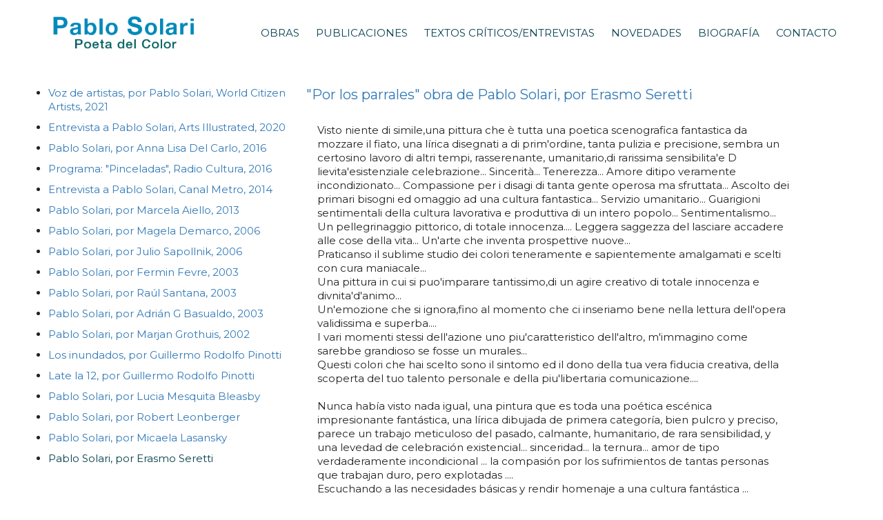

--- FILE ---
content_type: text/html; charset=ISO-8859-1
request_url: https://pablosolari.com/pablosolariErasmoSeretti.html
body_size: 3332
content:
<!DOCTYPE HTML>
<html>

<head>
  <title> Pablo Solari - Poeta del Color, Artista Pl&aacute;stico de Nivel Internacional, Realismo Interior</title>
  <meta http-equiv="Content-Type" content="text/html; charset=iso-8859-1">
<meta name="author" content="Pablo Solari, Poeta del Color, Artista Plástico de Nivel Internacional, Realismo Interior">
<meta name="keywords" content="Pablo Solari, Poeta del Color, Artista Plástico de Nivel Internacional, Realismo Interior, pintura contemporanea argentina, pintor latinoamericano">
<meta name="description" content="Pablo Solari, Poeta del Color, Artista Plástico de Nivel Internacional, Realismo Interior">
	<meta http-equiv="X-UA-Compatible" content="IE=Edge">
	<meta name="viewport" content="width=device-width, initial-scale=1">
<META NAME="Copyright" CONTENT="Pablo Solari">
<meta name="google-site-verification" content="dr_ic_NkEsx8OPEAN46xd7gZUi5_RfdgjFrLeNnjvlY" />
        <link rel="shortcut icon" href="favicon.png">
	<link href='https://fonts.googleapis.com/css?family=Montserrat:400,700' rel='stylesheet' type='text/css'>
	<link rel="stylesheet" href="jquery.mCustomScrollbar.css">
	<link rel="stylesheet" href="css/bootstrap.min.css">
	<link rel="stylesheet" href="css/templatemo-style.css">

</head>
<body data-spy="scroll" data-offset="50" data-target=".navbar-collapse">
	<nav class="navbar navbar-fixed-top custom-navbar" role="navigation">
		<div class="container">
			<div class="navbar-header">
				<button class="navbar-toggle" data-toggle="collapse" data-target=".navbar-collapse">
					<span class="icon icon-bar"></span>
					<span class="icon icon-bar"></span>
					<span class="icon icon-bar"></span>
				</button>
<a href="index.html"> <img src="images/pablosolari_poetavisual.png" width="225" height="60"></a></div>
			<div class="collapse navbar-collapse">
				<ul class="nav navbar-nav navbar-right">
          <li><a href="pablosolariobras.html" class="smoothScroll">Obras </a></li>
          <li><a href="pablosolaripublicaciones.html" class="smoothScroll"> Publicaciones  </a></li>
          <li><a href="pablosolaritextoscriticos.html" class="smoothScroll"> Textos críticos/Entrevistas </a></li>
          <li><a href="pablosolarinovedades.html" class="smoothScroll"> Novedades</a></li>
          <li><a href="pablosolaribiografia.html" class="smoothScroll active"> Biografía</a></li>
          <li><a href="pablosolaricontacto.html" class="smoothScroll"> Contacto</a></li>
				</ul>
			</div>
		</div>
	</nav>




	<section id="about">
		<div class="container">
 			<div class="row">
				<div class="col-md-3">
                <ul class="sidebar_link">
<li>	<a href="pablosolaritextoscriticos1.html">Voz de artistas, por Pablo Solari, World Citizen Artists, 2021</a></li>
					<li>	<a href="http://www.artsillustrated.com/pablo-solari-artist/" target="_blank"> Entrevista a Pablo Solari, Arts Illustrated, 2020  </a></li>
          <li><a href="pablosolariAnnaLisaDelCarlo.html">  Pablo Solari, por Anna Lisa Del Carlo, 2016 </a></li>
           <li><a href="https://soundcloud.com/radio-cultura-fm-97-9/11-06-2016-pinceladas" target="_blank">Programa: "Pinceladas", Radio Cultura, 2016</a></li>
           
           
          <li><a href="pablosolaricanalmetro.html">Entrevista a Pablo Solari, Canal Metro, 2014</a></li>
               <li><a href="pablosolariMarcelaAiello.html"> Pablo Solari, por Marcela Aiello, 2013  </a></li>
      
          <li><a href="pablosolariMagelaDemarco.html">Pablo Solari, por Magela Demarco, 2006</a></li>
          <li><a href="pablosolariJulioSapollnik.html">Pablo Solari, por Julio Sapollnik, 2006</a></li>
          <li><a href="pablosolariFerminFevre.html">Pablo Solari, por Fermin Fevre, 2003</a></li>
          <li><a href="pablosolariRaulSantana.html">Pablo Solari, por Raúl Santana, 2003</a></li>
          <li><a href="pablosolariAdrianBasualdo.html"> Pablo Solari, por Adrián G Basualdo, 2003</a></li>
          <li><a href="pablosolariMarjanGrothuis.html"> Pablo Solari, por Marjan Grothuis, 2002</a></li>

          <li><a href="pablosolariRodolfoPinotti.html"> Los inundados, por Guillermo Rodolfo Pinotti </a></li>
          <li><a href="pablosolariRodolfoPinotti2.html"> Late la 12, por Guillermo Rodolfo Pinotti </a></li>
          <li><a href="pablosolariLuciaMesquitaBleasby.html"> Pablo Solari, por  Lucia Mesquita Bleasby  </a></li>
          <li><a href="pablosolariRobertLeonberger.html"> Pablo Solari, por Robert Leonberger </a></li>
          <li><a href="pablosolariMicaelaLasansky.html"> Pablo Solari, por Micaela Lasansky </a></li>
          <li><a href="pablosolariErasmoSeretti.html"> <h11> Pablo Solari, por Erasmo Seretti </h11> </a></li>
          
		       </ul>
      </nav>
    			</div>
                        
        	<div class="row">
				<div class="col-md-8">
                
      <h9> "Por los parrales" obra de Pablo Solari, por Erasmo Seretti  </h9> <br>

<div class="content1 mCustomScrollbar">

Visto niente di simile,una pittura che è tutta una poetica scenografica fantastica da mozzare il fiato, una lírica disegnati a di prim'ordine, tanta pulizia e precisione, sembra un certosino lavoro di altri tempi, rasserenante, umanitario,di rarissima sensibilita'e D lievita'esistenziale celebrazione... Sincerità... Tenerezza... Amore ditipo veramente incondizionato... Compassione per i disagi di tanta gente operosa ma sfruttata... Ascolto dei primari bisogni ed omaggio ad una cultura fantastica... Servizio umanitario... Guarigioni sentimentali della cultura lavorativa e produttiva di un intero popolo... Sentimentalismo... <br>
Un pellegrinaggio pittorico, di totale innocenza.... Leggera saggezza del lasciare accadere alle cose della vita... Un'arte che inventa prospettive nuove... <br>
Praticanso il sublime studio dei colori teneramente e sapientemente amalgamati e scelti con cura maniacale... <br>
Una pittura in cui si puo'imparare tantissimo,di un agire creativo di totale innocenza e divnita'd'animo... <br>
Un'emozione che si ignora,fino al momento che ci inseriamo bene nella lettura dell'opera validissima e superba.... <br>
I vari momenti stessi dell'azione uno piu'caratteristico dell'altro, m'immagino come sarebbe grandioso se fosse un murales... <br>
Questi colori che hai scelto sono il sintomo ed il dono della tua vera fiducia creativa, della scoperta del tuo talento personale e della piu'libertaria comunicazione.... <br><br>

Nunca había visto nada igual, una pintura que es toda una poética escénica impresionante fantástica, una lírica dibujada de primera categoría, bien pulcro y preciso, parece un trabajo meticuloso del pasado, calmante, humanitario, de rara sensibilidad, y una levedad de celebración existencial... sinceridad... la ternura... amor de tipo verdaderamente incondicional ... la compasión por los sufrimientos de tantas personas que trabajan duro, pero explotadas .... <br>Escuchando a las necesidades básicas y rendir homenaje a una cultura fantástica ... Servicio humanitario ... <br>
Sentimientos del trabajo y la cultura de la producción de todo un pueblo... sentimentalismo.... <br>Una peregrinación pictórica de inocencia total.... <br>
 La luz de la sabiduría que dejan los sucesos en las cosas de la vida ... un arte que inventa nuevas perspectivas ... <br>
Buscando un estudio sublime de color de ternura y sabiduría, mezclados por manos expertas y elegidos con sumo cuidado... <br>
Una pintura donde se puede aprender mucho, un acto creativo de inocencia total y la divinidad del estado de ánimo... <br>
Una emoción que se ignora, hasta el momento en que nos compenetramos bien en la lectura de la obra, de gran valor y superior.... <br>
Los diversos momentos de una misma acción, uno más característico que el otro, ya me imagino que sería genial si fuese un mural... <br>
Estos colores que ha elegido son el síntoma y el don de su verdadera seguridad creativa, del descubrimiento de su talento personal y el de una comunicación más libre... 
<br> <br>
 
      </div>
      </div>

				</div>
			  </div>
		  </div>
	</section>
	<!-- end about -->



	<script src="js/jquery.js"></script>
	<script src="js/bootstrap.min.js"></script>
	<script src="js/isotope.js"></script>
	<script src="js/smoothscroll.js"></script>
	<script src="js/custom.js"></script>

  </script>
  	<script src="https://ajax.googleapis.com/ajax/libs/jquery/1.11.0/jquery.min.js"></script>
	<script>window.jQuery || document.write('<script src="jquery-1.11.0.min.js"><\/script>')</script>
	<script src="jquery.mCustomScrollbar.concat.min.js"></script>
	
	<script>
		(function($){
			$(window).load(function(){
				
				$("#content-1").mCustomScrollbar({
					theme:"minimal"
				});
				
			});
		})(jQuery);
	</script>

</body>
</html>

--- FILE ---
content_type: text/css
request_url: https://pablosolari.com/css/templatemo-style.css
body_size: 4211
content:
body
    {
	background: #fff;
	font-family: 'Montserrat', sans-serif;
	font-weight: 400;
	overflow-x: hidden;
    }

/* start hr */
hr
    {
        border: 1px solid #55acee;
        width: 100px;
        margin-top: 20px;
    }
/* end hr */

/* start h2 */
h2
    {
        font-size: 60px;
        text-align: center;
    }
/* end h2 */

/* start h4 */
h4
    {
        text-align: center;
        padding-bottom: 50px;
    }
	  
 h9 {
	font-size: 20px;
	color: #337ab7;
	line-height: 34px;
  }

 h8 {
	font-size: 17px;
	color: #07414E;
	line-height: 21px;
  }
  
  
  
   h11 {
	color: #07414E;
  }

/* end h4 */
.btn {
    background: rgba(255,255,255,0.6);
    border-radius: 10px;
    color: #ffffff;
    margin-top: 40px;
	padding: 12px 22px;
    transition: all 0.4s ease-in-out;  
}
.btn:hover {
    background: #55acee;
    border-color: transparent;
}

/* start overlay */
.overlay 
    {
       width: 100%;
       height: 100%;
       background: rgba(0, 0, 0, 0.7);
    } 
/* end overlay */

/* start preloader */
.preloader
    {
        position: fixed;
        top: 0;
        left: 0;
        width: 100%;
        height: 100%;
        z-index: 99999;
        display: -webkit-flex;
        display: -ms-flexbox;
        display: flex;
        -webkit-flex-flow: row nowrap;
            -ms-flex-flow: row nowrap;
                flex-flow: row nowrap;
        -webkit-justify-content: center;
            -ms-flex-pack: center;
                justify-content: center;
        -webkit-align-items: center;
            -ms-flex-align: center;
                align-items: center;
        background: none repeat scroll 0 0 #fff;
    }
.sk-spinner-rotating-plane.sk-spinner 
    {
         width: 30px;
        height: 30px;
        background-color: #55acee;         
        -webkit-animation: sk-rotatePlane 1.2s infinite ease-in-out;
                animation: sk-rotatePlane 1.2s infinite ease-in-out;
     }

@-webkit-keyframes sk-rotatePlane {
  0% {
         -webkit-transform: perspective(120px) rotateX(0deg) rotateY(0deg);
                 transform: perspective(120px) rotateX(0deg) rotateY(0deg); }

  50% {
        -webkit-transform: perspective(120px) rotateX(-180.1deg) rotateY(0deg);
                transform: perspective(120px) rotateX(-180.1deg) rotateY(0deg); }

  100% {
            -webkit-transform: perspective(120px) rotateX(-180deg) rotateY(-179.9deg);
                    transform: perspective(120px) rotateX(-180deg) rotateY(-179.9deg); } }

@keyframes sk-rotatePlane {
  0% {
         -webkit-transform: perspective(120px) rotateX(0deg) rotateY(0deg);
                 transform: perspective(120px) rotateX(0deg) rotateY(0deg); }

  50% {
        -webkit-transform: perspective(120px) rotateX(-180.1deg) rotateY(0deg);
                transform: perspective(120px) rotateX(-180.1deg) rotateY(0deg); }

  100% {
            -webkit-transform: perspective(120px) rotateX(-180deg) rotateY(-179.9deg);
                    transform: perspective(120px) rotateX(-180deg) rotateY(-179.9deg); } }
/* end preloader */

/* start navigation */
.custom-navbar 
    {
	margin-bottom: 0;
	background-color: rgba(255,255,255,0.9);
	text-align: right;
	background: none;
    }
.custom-navbar .navbar-brand 
    {
        color: #55acee;
        font-weight: bold;
        font-size: 28px;
    }
.custom-navbar .nav li a
     {
	color: #07414E;
	font-weight: 400;
	font-size: 15px;
	text-transform: uppercase;
	text-shadow: 1px 1px 1px rgba(0,0,0,.0);

    }
.custom-navbar .nav li a:hover
    {
	background: rgba(255,255,255,0.9);
        color: #55acee;
    }
.custom-navbar .nav li.active > a
    {
	background: rgba(255,255,255,0.9);
         color: #55acee;
    }
.custom-navbar .navbar-toggle
    {
        border: none;
        padding-top: 10px;
			background: rgba(255,255,255,0.9);
    }
.custom-navbar .navbar-toggle .icon-bar
    {
        background: #55acee;
        border-color: transparent;
    }
@media(min-width:768px){
    .custom-navbar
         {
             padding: 20px 0;
            border-bottom: 0;
             transition: all 0.3s ease;
			 	background: rgba(255,255,255,0.9);
         }
    .custom-navbar.top-nav-collapse
         {
            padding: 0;
            box-shadow: 0px 2px 8px 0px rgba(255,255,255,0.9);
        }
}
/* end navigation */

/* start home */        
#home h1
    {
        font-size: 80px;
        font-weight: bold;
        line-height: 1em;
        letter-spacing: 2px;
        padding-top: 10px;
    }
#home span
    {
        color: #55acee;
        font-weight: bold;
    }
#home .btn {
    background: rgba(0,0,0,0.6);
    border: none;
}
#home .btn:hover {
    background: rgba(255,255,255,0.6);
}
.templatemo_homewrapper {
    padding-left: 15px;
    padding-right: 15px;
}
.flexslider {
	margin: 0 0 60px;
	background: #07414E;
	padding: 0;
	position: relative;
	zoom: 1;
	background-color: transparent;
	overflow: hidden;
	margin: 0;
	text-align: center;
}
.flexslider .slides {
    padding: 0;
    zoom: 1;
}
.flexslider .slides img {
    width: 100%;
    min-width: 648px;
    min-height: 270px;
    display: block;
}
.flexslider .slides > li {
    display: none;  
    padding: 0;
    position: relative;
    -webkit-backface-visibility: hidden;
}
.flexslider img {
    position: relative;
    width: 100%;
}
.slider-caption {
    color:white;
    margin: 0;
    position: absolute;
    top: 0;
    left: 0;
    text-transform: uppercase;
    z-index: 7;
    width: 100%;
    height: 100%;
    display: -webkit-flex;
    display: -ms-flexbox;
    display: flex;
    -webkit-justify-content: center;
    -ms-flex-pack: center;
    justify-content: center;
    -webkit-align-items: center;
    -ms-flex-align: center;
    align-items: center;
}
/* end home */

/* start service */
#service
    {
	background: transparent;
	padding-top: 10px;
	padding-bottom: 10px;
	margin: 10px auto 10px auto;
    }
#service .media
    {
        padding: 10px;
    }
#service .media .fa
    {
        color: #55acee;
        font-size: 60px;
        margin-right: 20px;
        width: 65px;
        height: 65px;
    }
#service .media .media-heading
    {
        font-weight: 600;
        font-size: 20px;
        padding-bottom: 10px;
    }
	div.title {
	font: normal 100%;
	        font-family: 'Montserrat', sans-serif;
        font-size: 14px;
        text-align: center;
}
  
.title {
	font: normal 100%;
	        font-family: 'Montserrat', sans-serif;
        font-size: 14px;
        text-align: center;
}

title {
	font: normal 100%;
	        font-family: 'Montserrat', sans-serif;
        font-size: 14px;
        text-align: center;
}
/* end service */

/* start divider */
.divider
    {
        background: url('../images/divider-bg.jpg');
        background-size: cover;
        background-repeat: no-repeat;
        background-attachment: fixed;
        color: #ffffff;
        text-align: center;
    }
.divider .divider-des
    {
        padding: 100px 15px;
    }
/* end divider */

/* start about */
h3.about-title {
    margin-top: 0;
}
#about
    {
	padding-top: 80px;
	padding-bottom: 80px;
	margin-top: 40px;
    }
#about .progress
    {
        background: #f9f9f9;
        box-shadow: none;
        border-radius: 0px;
    }
#about .progress .progress-bar-danger
    {
        background: #55acee;
    }
#about span
    {
        display: block;
        margin-top: 12px;
        margin-bottom: 6px;
    }
#about .about-wrapper
    {
        background: transparent;
        box-shadow: 0px 8px 2px 2px rgba(50,50,50, 0.08);
        margin-top: 60px;
        margin-bottom: 20px;
        max-width: 500px;
        padding: 20px;
    }
#about .about-wrapper h3
    {
        color: #55acee;
        font-size: 20px;
        font-weight: bold;        
    }
/* end about */

/* start portfolio */
#portfolio
    {
	background: transparent;
	border-top: 0px solid #eeeeee;
	border-bottom: 0px solid #eeeeee;
	padding-top: 100px;
	padding-bottom: 5px;
    }
#portfolio .portfolio-thumb
    {
        overflow: hidden;
        margin: 0;
        position: relative;
    }
#portfolio .portfolio-thumb .portfolio-overlay
    {
        background: #333;
        color: #ffffff;
        display: -webkit-flex;
        display: -ms-flexbox;
        display: flex;
        -webkit-align-items: center;
            -ms-flex-align: center;
                align-items: center;
        -webkit-justify-content: center;
            -ms-flex-pack: center;
                justify-content: center;
        top: 0;
        right: 0;
        left: 0;
        bottom: 0;
        width: 100%;
        height: 100%;
        text-align: center;
        position: absolute;
        opacity: 0;
        transition: all 0.4s ease-in-out;
    }
#portfolio .portfolio-thumb:hover .portfolio-overlay
    {
        opacity: 0.9;
    }
#portfolio .portfolio-thumb .portfolio-overlay .fa
    {
        border: 1px solid #ffffff;
        border-radius: 50%;
        color: #ffffff;
        width: 40px;
        height: 40px;
        line-height: 40px;
        text-align: center;
        text-decoration: none;
        margin-right: 6px;
        margin-bottom: 10px;
        transition: all 0.3s ease;
    }
#portfolio .portfolio-thumb .portfolio-overlay .fa:hover {
    background: #55acee;
    border-color: #55acee;
}
#portfolio .portfolio-thumb .portfolio-overlay h4
    {
        padding-bottom: 10px;
    }
    .portfolio-description {
        padding-left: 15px;
        padding-right: 15px;
    }
/*filter css*/
.filter-wrapper {
	width: 100%;
	margin: 0 0 24px 0;
	padding: 0;
	overflow: hidden;
	text-align: center;
	text-transform: uppercase;
}
.filter-wrapper li {
    display: inline-block;
    margin: 4px;
    transition: all 0.3s ease;
}
.filter-wrapper li:hover {
    background: #55acee;
}
.filter-wrapper li:hover a {
    color: #fff;
}
.filter-wrapper li a {
	border: 1px solid #f2f2f2;
	color: #07414E;
	padding: 8px 13px;
	display: block;
	text-decoration: none;
	font-size: 16px;
	background: rgba(255,255,255,0.5);
}
/*isotope box css*/
.iso-box-section {
    width: 100%;
    margin: 0 0 24px 0;
}
.iso-box-wrapper {
    width: 100%;
    padding: 0;
    clear: both;
    position: relative;
}
.iso-box {
    position: relative;
    min-height: 50px;
    float: left;
    overflow: hidden;
    margin-bottom: 20px;
}
.fluid-img {
    width: 100%;
    display: block;
    height: auto;
}
/* end portfolio */

/* start contact */
#contact
    {
        background: #ffffff;
        padding-top: 80px;
        padding-bottom: 80px;
    }
#contact .form-control
    {
        background: transparent;
        border-radius: 0px;
        box-shadow: none;
        border: 1px solid #CCC;
        margin-bottom: 20px;
        transition: all 0.4s ease-in-out;
    }
#contact input
    {
        height: 50px;
    }
#contact input[type="submit"]
    {
        border: 2px solid #55acee;
        font-weight: bold;
		color: #55acee;
    }
#contact input[type="submit"]:hover
    {
        background: #55acee;
		color: #fff;
    }
/* end contact */

#templatemo_sidebar {}

.sidebar_section {
	padding: 10px;
	width: 400px;
	margin-bottom: 5px;
}

ul.sidebar_link {
	margin: 0;
	padding: 0;
}
ul.sidebar_link li {
	margin: 0;
	padding: 5px 0;
	border-bottom: 0px solid #fff
}

/* start footer */
footer
    {
        background: #202020;
        color: #ffffff;
        padding-top: 60px;
        padding-bottom: 60px;
        text-align: center;
    }
footer p
    {
        display: block;
        padding-top: 40px;
    }
footer span
    {
        color: #55acee;
        font-weight: bold;
    }
/* end footer */

/* start social icon */
.social-icon
    {
        display: block;
        position: relative;
        padding: 0;
        margin: 0;
        top: 20px;
    }
.social-icon li
    {
        display: inline-block;
        list-style: none;
        transition: all 0.4s ease-in-out;
        width: 40px;
        height: 40px;
    }
.social-icon li a
    {
	color: #337ab7;
	font-size: 30px;
	text-decoration: none;
	line-height: 40px;
	text-align: center;
    }
.social-icon li:hover
    {
			color: #23527c;
    }
/* end social icon */


.scrollTo-demo .demo-x p{
	float: left;
	width: 300px;
	margin-left: 30px;
	height: auto;
	padding: 5px 10px;
	background-color: #333;
	-webkit-border-radius: 3px; -moz-border-radius: 3px; border-radius: 3px;
}

.scrollTo-demo .demo-x hr + p{ margin-left: 0; }

.scrollTo-demo .demo-yx{ background-color: #424242; }

.scrollTo-demo .demo-yx p{ width: 1000px; }

.scrollTo{ font-size: 12px; }

.scrollTo + .scrollTo{ margin-top: 20px; }

.scrollTo ul li:first-child span{
	display: block;
	padding: 3px 15px;
}

#test-id{
	background-color: #eb3755;
	color: #fff;
}

.rtl-demo #content-1{ width: 800px; }

.rtl-demo #content-1 p{ width: 1000px; }

.transitions #examples{
	-webkit-perspective: 1000;
	-moz-perspective: 1000;
}

.transitions .content{
	-webkit-transition: all .6s ease-out; 
	-moz-transition: all .6s ease-out; 
	-o-transition: all .6s ease-out; 
	transition: all .6s ease-out; 
}

footer{
	margin-top: 40px;
	margin-bottom: 40px;
	color: #bbb;
	font-size: 12px;
}

footer a{ margin-right: 20px; }

@media only screen and (min-width: 1229px){
	.showcase .horizontal-images.content{ width: 1060px; }
}

@media only screen and (min-width: 1629px){
	.showcase .horizontal-images.content{ width: 700px; }
}


 .callbacks ul, .disable-destroy ul, .show-hide ul, #sortable ul, .dialog ul, .all-themes-switch ul, .scrollTo ul{
	overflow: hidden;
	margin: 0;
	padding: 0;
	list-style: none;
}


.callbacks, .callbacks + p, #examples, .content, .disable-destroy, .show-hide, .dialog, .all-themes-switch, .scrollTo{ -webkit-border-radius: 5px; -moz-border-radius: 5px; border-radius: 5px; }

 .callbacks, .disable-destroy, .show-hide, .dialog, .all-themes-switch, .scrollTo{ background: #fff; }

 .callbacks ul li, .disable-destroy ul li, .show-hide ul li, .dialog ul li, .all-themes-switch ul li, .scrollTo ul li{
	float: left;
	margin: 3px 6px 3px 0;
}

.callbacks ul li.off{ opacity: 0.4; }

.callbacks ul li a, .disable-destroy ul li a, .show-hide ul li a, .dialog ul li a, .all-themes-switch ul li a, .scrollTo ul li a{
	display: block;
	padding: 3px 15px;
	text-decoration: none;
	color: #333;
}

.callbacks + p{
	color: #333;
	font-size: 12px;
}

.callbacks + p span{ display: inline-block; }

.callbacks + p span span{
	color: #eee;
	min-width: 40px;
}

.callbacks a span{
	display: inline-block;
	vertical-align: middle;
	width: 14px;
	height: 14px;
	background: #333;
	margin-right: 3px;
	-webkit-border-radius: 15px; -moz-border-radius: 15px; border-radius: 15px;
}

.callbacks a span.on{ background: #eb3755; }

.callback-offset, .callback-offset-back{
	width: 100%;
	position: absolute;
}

.callback-offset-back{
	top: 0;
	height: 50px;
	border-bottom: 1px dashed #ffed0d;
}

.callback-offset{
	bottom: 0;
	height: 60px;
	border-top: 1px dashed #ffed0d;
}

code{
	color: #caaee1;
	font-family: monospace;
}

.content1{
	overflow: visible;
	position: relative;
	padding: 15px 15px 15px 15px;
	background: rgba(255,255,255,0.7);
	margin: 10px 10px 1px 1px;
	width: 100%;
	max-width: 97%;
	height: 600px;
	-webkit-box-sizing: border-box;
	-moz-box-sizing: border-box;
	box-sizing: border-box;
	background-color: rgba(255,255,255,0.7);
}

.content2{
	overflow: visible;
	position: relative;
	padding: 15px 15px 15px 15px;
	background: rgba(255,255,255,0.7);
	margin: 1px 10px 1px 1px;
	width: 100%;
	max-width: 97%;
	height: 600px;
	-webkit-box-sizing: border-box;
	-moz-box-sizing: border-box;
	box-sizing: border-box;
	background-color: rgba(255,255,255,0.7);
}




body::-webkit-scrollbar {
  width: 5px;
  height: 5px;
}

body::-webkit-scrollbar-track {
  background-color: #fff;
}

body::-webkit-scrollbar-thumb {
  background-color: #1e5e5d;
  border-radius: 5px;
}

body::-webkit-scrollbar-corner {
  background-color: #1e5e5d;
}

::-moz-selection {
  background: #1e5e5d;
  color: white;
  text-shadow: none;
}

::selection {
  background: #1e5e5d;
  color: white;
  text-shadow: none;
}


/* start media 980 */
@media screen and ( max-width: 980px ){
    #home h1
        {
            font-size: 40px;
        }
    h2
        {
            font-size: 30px;
        }
		
    
}
/* end media 980 */


/* start media 768 */
@media screen and ( max-width: 767px ){
    h4 {
        padding-bottom: 20px;
    }
   #home h1
    {
        font-size: 40px;
    }
    #home {
        margin-top: 50px;
    }
    .templatemo-about-left {
        margin-bottom: 30px;
    }
    #about .about-wrapper {
        margin-left: auto;
        margin-right: auto;
    }
}
/* end media 768 */

@media screen and (max-width: 440px) {
    h4 {
        padding-bottom: 15px;
        line-height: 1.5em;
    }
    .filter-wrapper li {
        margin: 2px;
    }
    .filter-wrapper li a {
        padding: 6px 10px;
    }
}

@media screen and (max-width: 380px) {
    #service .media .fa {
        margin-right: 5px;
    }
}

/* start media 360 */
@media screen and ( max-width: 360px ){
    #home h1
        {
            font-size: 30px;
            line-height: 1.5em;
        }
}
/* end media 360 */


/*  ----------------------------------------------------
10 blog
-------------------------------------------------------- */
.blog_card {
	margin: 5px 12px;
	padding: 5px 15px;
}
.blog_card .blog_card_top {
  position: relative;
}
.blog_card .blog_card_top .blog_date {
  background-color: #ffffff;
  width: 20px;
  text-align: center;
  border: solid 1px #99896e;
  position: absolute;
  top: -15px;
  left: 15px;
  font-weight: 400;
  font-size: 30px;
  line-height: 0.7;
  padding: 5px 5px;
  word-break: break-word;
  color: #18181c;
}
.blog_card .blog_card_top .blog_date span {
  font-size: 12px;
  font-weight: 400;
  color: #9c9ca9;
}
.blog_card .blog_card_bottom {
	padding: 5px 0 5px 0;
}
.blog_card .blog_card_bottom h4 {
  margin-bottom: 5px;
}
.blog_card .blog_card_bottom h4 a {
	font-size: 20px;
	margin-bottom: 5px;
	display: block;
	text-transform: capitalize;
	color: #55acee;
}
.blog_card .blog_card_bottom .meta_data {
  font-size: 13px;
  font-weight: 300;
  margin-bottom: 3px;
}
.blog_card .blog_card_bottom .meta_data span {
  padding: 0 5px;
  border-right: 1px #99896e solid;
}
.blog_card .blog_card_bottom .meta_data span:last-child {
  border-right: 0 #99896e solid;
}

.widget {
  margin-bottom: 50px;
}
.widget .widget-title {
  margin-bottom: 25px;
  font-size: 18px;
  color: #18181c;
  text-transform: capitalize;
}
.widget ul {
  padding: 0;
  list-style: none;
  margin: 0;
}

.widget_search {
  position: relative;
  width: 100%;
}
.widget_search input {
  border: 0;
  border-bottom: solid 1px #99896e;
  padding: 12px;
  width: 100%;
  outline: 0;
  font-size: 12px;
  font-style: italic;
}

.widget_categories {
  position: relative;
  width: 100%;
}
.widget_categories ul li a {
  padding: 6px 0;
  display: block;
  width: 100%;
  color: #9c9ca9;
  font-size: 14px;
  font-weight: 400;
  text-transform: capitalize;
}
.widget_categories ul li a:hover {
  color: #99896e;
}

.widget_instagram {
  position: relative;
  width: 100%;
}
.widget_instagram ul li {
  display: inline-block;
  width: 32%;
  padding: 1%;
  margin: 2px 0;
}
.widget_instagram ul li img {
  width: 100%;
}

.widget_tags {
  position: relative;
  width: 100%;
}
.widget_tags ul li {
  display: inline-block;
  margin: 7px 2px;
}
.widget_tags ul li a {
  display: block;
  padding: 10px 12px;
  background-color: #f4f8fc;
  color: #9c9ca9;
  border: solid 1px #f4f8fc;
  font-size: 12px;
  font-weight: 500;
  -webkit-transition: all ease-in-out 0.4s;
  transition: all ease-in-out 0.4s;
}
.widget_tags ul li a:hover {
  background-color: #ffffff;
  border: solid 1px #99896e;
  -webkit-transition: all ease-in-out 0.4s;
  transition: all ease-in-out 0.4s;
}
